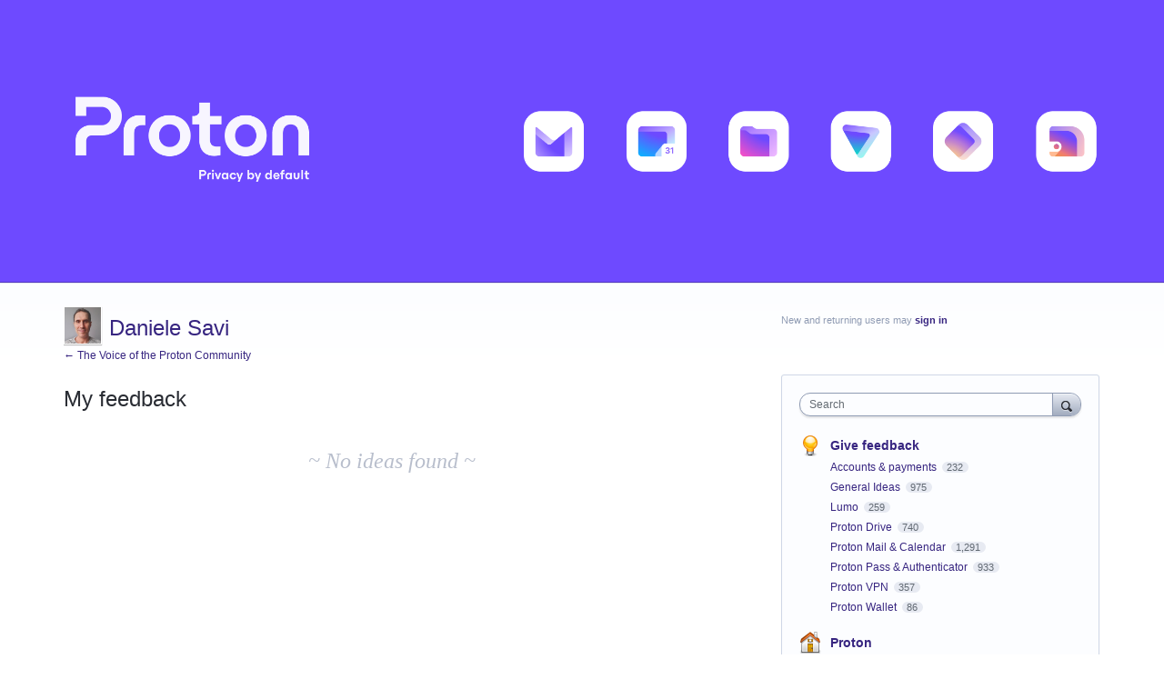

--- FILE ---
content_type: application/javascript; charset=utf-8
request_url: https://by2.uservoice.com/t2/244149/portal/track.js?_=1769103852932&s=0&c=__uvSessionData0
body_size: -18
content:
__uvSessionData0({"uvts":"710b9486-9e59-497f-5b9c-97b1b3467e65"});